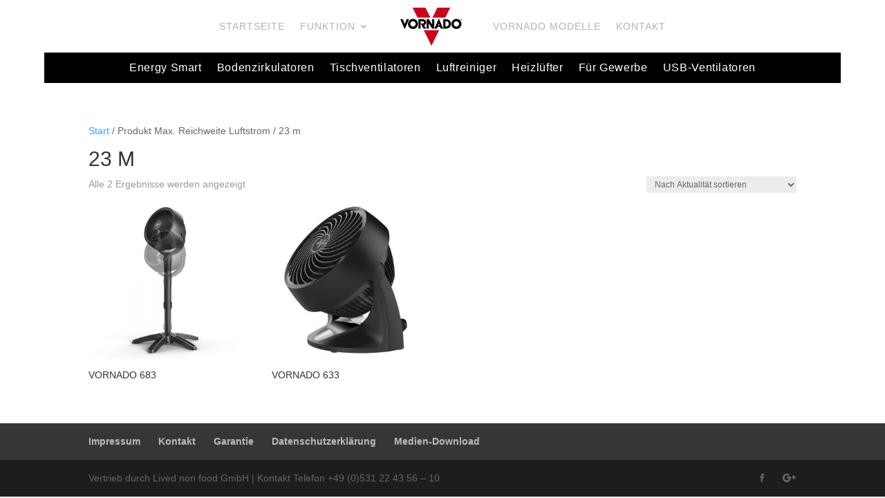

--- FILE ---
content_type: text/css
request_url: https://vornado-deutschland.de/wp-content/et-cache/2488/et-core-unified-cpt-2488-17689616197816.min.css
body_size: 6622
content:
.et-db #et-boc .et-l .et_pb_section_0_tb_header.et_pb_section{padding-top:0px;padding-bottom:0px;padding-left:0px}.et-db #et-boc .et-l .et_pb_row_0_tb_header.et_pb_row{padding-top:0px!important;padding-bottom:0px!important;padding-top:0px;padding-bottom:0px}.et-db #et-boc .et-l .et_pb_row_0_tb_header{z-index:500!important;position:relative}.et-db #et-boc .et-l .et_pb_menu_0_tb_header.et_pb_menu ul li a{font-family:'Montserrat Subrayada',sans-serif;text-transform:uppercase;color:#B3B3B3!important;letter-spacing:1px}.et-db #et-boc .et-l .et_pb_menu_0_tb_header.et_pb_menu{background-color:#ffffff}.et-db #et-boc .et-l .et_pb_menu_0_tb_header{padding-top:0px;padding-bottom:0px;margin-top:0px!important;margin-bottom:0px!important}.et-db #et-boc .et-l .et_pb_menu_0_tb_header.et_pb_menu .nav li ul{background-color:#ffffff!important}.et-db #et-boc .et-l .et_pb_menu_0_tb_header.et_pb_menu .et_mobile_menu,.et-db #et-boc .et-l .et_pb_menu_0_tb_header.et_pb_menu .et_mobile_menu ul{background-color:#ffffff!important}.et-db #et-boc .et-l .et_pb_menu_0_tb_header .et_pb_menu_inner_container>.et_pb_menu__logo-wrap .et_pb_menu__logo,.et-db #et-boc .et-l .et_pb_menu_0_tb_header .et_pb_menu__logo-slot{max-width:100%}.et-db #et-boc .et-l .et_pb_menu_1_tb_header .et_pb_menu_inner_container>.et_pb_menu__logo-wrap .et_pb_menu__logo,.et-db #et-boc .et-l .et_pb_menu_1_tb_header .et_pb_menu__logo-slot{max-width:100%}.et-db #et-boc .et-l .et_pb_menu_0_tb_header .et_pb_menu_inner_container>.et_pb_menu__logo-wrap .et_pb_menu__logo img,.et-db #et-boc .et-l .et_pb_menu_0_tb_header .et_pb_menu__logo-slot .et_pb_menu__logo-wrap img{max-height:none}.et-db #et-boc .et-l .et_pb_menu_1_tb_header .et_pb_menu_inner_container>.et_pb_menu__logo-wrap .et_pb_menu__logo img,.et-db #et-boc .et-l .et_pb_menu_1_tb_header .et_pb_menu__logo-slot .et_pb_menu__logo-wrap img{max-height:none}.et-db #et-boc .et-l .et_pb_menu_0_tb_header .mobile_nav .mobile_menu_bar:before{color:#01326c}.et-db #et-boc .et-l .et_pb_menu_0_tb_header .et_pb_menu__icon.et_pb_menu__search-button,.et-db #et-boc .et-l .et_pb_menu_0_tb_header .et_pb_menu__icon.et_pb_menu__close-search-button{color:#01326c}.et-db #et-boc .et-l .et_pb_menu_0_tb_header .et_pb_menu__icon.et_pb_menu__cart-button{color:#01326c}.et-db #et-boc .et-l .et_pb_row_1_tb_header,body.et-db #page-container .et-db #et-boc .et-l #et-boc .et-l .et_pb_row_1_tb_header.et_pb_row,body.et_pb_pagebuilder_layout.single.et-db #page-container #et-boc .et-l #et-boc .et-l .et_pb_row_1_tb_header.et_pb_row,body.et_pb_pagebuilder_layout.single.et_full_width_page.et-db #page-container #et-boc .et-l #et-boc .et-l .et_pb_row_1_tb_header.et_pb_row{width:100%}.et-db #et-boc .et-l .et_pb_row_2_tb_header,body.et-db #page-container .et-db #et-boc .et-l #et-boc .et-l .et_pb_row_2_tb_header.et_pb_row,body.et_pb_pagebuilder_layout.single.et-db #page-container #et-boc .et-l #et-boc .et-l .et_pb_row_2_tb_header.et_pb_row,body.et_pb_pagebuilder_layout.single.et_full_width_page.et-db #page-container #et-boc .et-l #et-boc .et-l .et_pb_row_2_tb_header.et_pb_row{width:100%}.et-db #et-boc .et-l .et_pb_row_1_tb_header{position:static!important;top:0px;right:auto;bottom:auto;left:0px}.et-db #et-boc .et-l .et_pb_row_2_tb_header{position:static!important;top:0px;right:auto;bottom:auto;left:0px}.et-db #et-boc .et-l .et_pb_menu_1_tb_header.et_pb_menu ul li a{font-family:'Verdana',Helvetica,Arial,Lucida,sans-serif;font-size:16px;color:#ffffff!important;letter-spacing:0.04em;line-height:0.5em}.et-db #et-boc .et-l .et_pb_menu_1_tb_header.et_pb_menu{background-color:#000000}.et-db #et-boc .et-l .et_pb_menu_1_tb_header{padding-top:10px;padding-bottom:10px;margin-top:0px!important;margin-bottom:0px!important}.et-db #et-boc .et-l .et_pb_sticky .et_pb_menu_1_tb_header{transform:translateX(0px) translateY(0px)!important}.et-db #et-boc .et-l .et_pb_menu_1_tb_header.et_pb_menu ul li.current-menu-item a{color:#cc3300!important}.et-db #et-boc .et-l .et_pb_menu_1_tb_header.et_pb_menu .nav li ul{background-color:#000000!important}.et-db #et-boc .et-l .et_pb_menu_1_tb_header.et_pb_menu .et_mobile_menu,.et-db #et-boc .et-l .et_pb_menu_1_tb_header.et_pb_menu .et_mobile_menu ul{background-color:#000000!important}.et-db #et-boc .et-l .et_pb_menu_1_tb_header .mobile_nav .mobile_menu_bar:before{color:#8CD3FF}.et-db #et-boc .et-l .et_pb_menu_1_tb_header .et_pb_menu__icon.et_pb_menu__search-button,.et-db #et-boc .et-l .et_pb_menu_1_tb_header .et_pb_menu__icon.et_pb_menu__close-search-button{color:#47a1f7}.et-db #et-boc .et-l .et_pb_menu_1_tb_header .et_pb_menu__icon.et_pb_menu__cart-button{color:#ffffff}.et-db #et-boc .et-l .et_pb_sticky .et_pb_column_1_tb_header{transform:translateX(0px) translateY(0px)!important}.et-db #et-boc .et-l .et_pb_section_0_tb_header{width:90%;margin-left:auto!important;margin-right:auto!important}.et-db #et-boc .et-l .et_pb_row_1_tb_header.et_pb_row{padding-top:0px!important;padding-bottom:0px!important;margin-left:auto!important;margin-right:auto!important}.et-db #et-boc .et-l .et_pb_row_2_tb_header.et_pb_row{padding-top:0px!important;padding-bottom:0px!important;margin-left:auto!important;margin-right:auto!important;padding-top:0px;padding-bottom:0px}@media only screen and (min-width:981px){.et-db #et-boc .et-l .et_pb_row_1_tb_header,body.et-db #page-container .et-db #et-boc .et-l #et-boc .et-l .et_pb_row_1_tb_header.et_pb_row,body.et_pb_pagebuilder_layout.single.et-db #page-container #et-boc .et-l #et-boc .et-l .et_pb_row_1_tb_header.et_pb_row,body.et_pb_pagebuilder_layout.single.et_full_width_page.et-db #page-container #et-boc .et-l #et-boc .et-l .et_pb_row_1_tb_header.et_pb_row{max-width:100%}.et-db #et-boc .et-l .et_pb_row_2_tb_header,body.et-db #page-container .et-db #et-boc .et-l #et-boc .et-l .et_pb_row_2_tb_header.et_pb_row,body.et_pb_pagebuilder_layout.single.et-db #page-container #et-boc .et-l #et-boc .et-l .et_pb_row_2_tb_header.et_pb_row,body.et_pb_pagebuilder_layout.single.et_full_width_page.et-db #page-container #et-boc .et-l #et-boc .et-l .et_pb_row_2_tb_header.et_pb_row{max-width:100%}}@media only screen and (max-width:980px){.et-db #et-boc .et-l .et_pb_menu_0_tb_header{margin-top:20px!important}.et-db #et-boc .et-l .et_pb_row_1_tb_header{background-image:initial;background-color:initial}.et-db #et-boc .et-l .et_pb_row_2_tb_header{background-image:initial;background-color:initial}.et-db #et-boc .et-l .et_pb_menu_1_tb_header.et_pb_menu ul li a{font-size:18px}}@media only screen and (max-width:767px){.et-db #et-boc .et-l .et_pb_row_1_tb_header{background-image:initial}.et-db #et-boc .et-l .et_pb_row_2_tb_header{background-image:initial}.et-db #et-boc .et-l .et_pb_menu_1_tb_header.et_pb_menu ul li a{font-size:16px}}